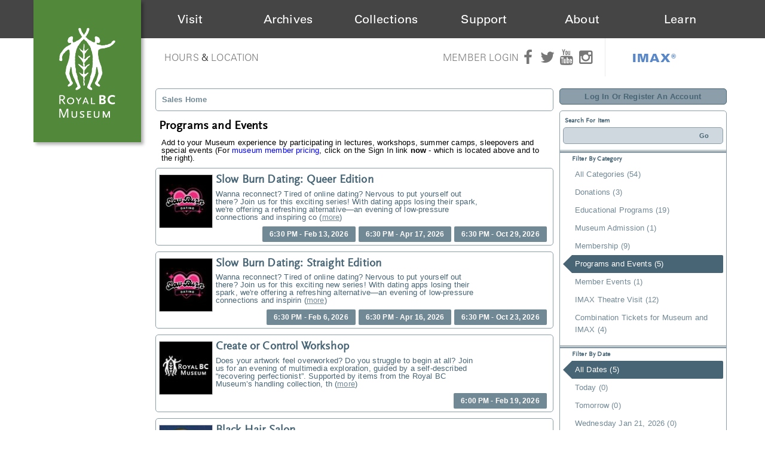

--- FILE ---
content_type: text/html; charset=utf-8
request_url: https://sales.royalbcmuseum.bc.ca/Default.aspx?tagid=6&from=10%2F04%2F2023
body_size: 28652
content:


<!DOCTYPE html PUBLIC "-//W3C//DTD XHTML 1.0 Transitional//EN" "http://www.w3.org/TR/xhtml1/DTD/xhtml1-transitional.dtd">
<html xmlns="http://www.w3.org/1999/xhtml">
<head id="ctl00_ctl00_PageHead"><title>
	Select An Item - Royal BC Museum
</title><meta name="viewport" content="width=device-width, initial-scale=1" />

<link href="client/css/Custom.css" rel="stylesheet" type="text/css" media="all" />
<link href="client/css/CustomPrint.css" rel="stylesheet" type="text/css" media="print" />

<link href="https://atms.azureedge.net/atmsonline/_base/atms/css/reset.css" rel="stylesheet" type="text/css" media="all" />
<link href="https://atms.azureedge.net/atmsonline/_base/atms/css/base.css" rel="stylesheet" type="text/css" media="all" />
<link href="https://atms.azureedge.net/atmsonline/_base/atms/css/print.css" rel="stylesheet" type="text/css" media="print" />
<link href="https://atms.azureedge.net/atmsonline/_base/atms/css/jquery-ui-1.9.2.custom.min.css" rel="stylesheet" type="text/css" media="all" />
<link href="https://atms.azureedge.net/atmsonline/_base/atms/css/prettyphoto.css" rel="stylesheet" type="text/css" media="all" />

<link href="atms/css/site.css?v=v3.4.1.15" rel="stylesheet" type="text/css" media="all" />

    
  


<!-- Google tag (gtag.js) --> <script async src="https://www.googletagmanager.com/gtag/js?id=G-RB0DP6SLL6"></script> <script> window.dataLayer = window.dataLayer || []; function gtag(){dataLayer.push(arguments);} gtag('js', new Date()); gtag('config', 'G-RB0DP6SLL6'); </script>

<!-- Google tag (gtag.js) -->
<script async src="https://www.googletagmanager.com/gtag/js?id=G-8E52VMXKS7"></script>
<script>
  window.dataLayer = window.dataLayer || [];
  function gtag(){dataLayer.push(arguments);}
  gtag('js', new Date());
 
  gtag('config', 'G-8E52VMXKS7');
</script>


<!--
<script type="text/javascript" src="//use.typekit.net/ljj2lse.js"></script>
<script type="text/javascript">try{Typekit.load();}catch(e){}</script>
-->

<link href='https://fonts.googleapis.com/css?family=Neuton:400,200,300,400italic,700' rel='stylesheet' type='text/css'>
<link type="text/css" rel="stylesheet" href="//fast.fonts.net/cssapi/1b360d1a-06a6-414a-877f-b55ef42c6c00.css"/>
<link rel="stylesheet" href="https://maxcdn.bootstrapcdn.com/font-awesome/4.5.0/css/font-awesome.min.css">
<link rel="stylesheet" type="text/css" href="https://atms.azureedge.net/atmsonline/rbcm/v3.4.1.5/client/css/kispiox.css">
<link rel="stylesheet" type="text/css" href="https://cdn.royalbcmuseum.bc.ca/includes/css/kispiox.css">
<script src="https://ajax.googleapis.com/ajax/libs/jquery/3.1.0/jquery.min.js"></script>
<script type="text/javascript" src="https://cdn.royalbcmuseum.bc.ca/includes/js/kispiox.js"></script>


 <script src="//ajax.googleapis.com/ajax/libs/jquery/1.12.2/jquery.min.js"></script>
 <script src="//ajax.googleapis.com/ajax/libs/jqueryui/1.9.2/jquery-ui.min.js"></script>

<script type="text/javascript" src="https://atms.azureedge.net/atmsonline/_base/atms/js/jquery.query.js"></script>
<script type="text/javascript" src="https://atms.azureedge.net/atmsonline/_base/atms/js/jquery.jcarousellite.js"></script>
<script type="text/javascript" src="https://atms.azureedge.net/atmsonline/_base/atms/js/jquery.numeric.js"></script>
<script type="text/javascript" src="https://atms.azureedge.net/atmsonline/_base/atms/js/jquery.scrollTo-min.js"></script>
<script type="text/javascript" src="https://atms.azureedge.net/atmsonline/_base/atms/js/atms.js"></script>
<script type="text/javascript" src="https://atms.azureedge.net/atmsonline/_base/atms/js/atms.responsive.js"></script>
<script type="text/javascript" src="https://atms.azureedge.net/atmsonline/_base/atms/js/jquery.truncator.js"></script>
<script type="text/javascript" src="https://atms.azureedge.net/atmsonline/_base/atms/js/atms.online.js"></script>
<script type="text/javascript" src="https://atms.azureedge.net/atmsonline/_base/atms/js/atms.seating.js"></script>
<script type="text/javascript" src="https://atms.azureedge.net/atmsonline/_base/atms/js/jquery.prettyPhoto.min.js"></script></head>
<body> 

<script type="text/javascript">
adroll_adv_id = "MIGQYAKDPZEAXDS3RDUONL";
adroll_pix_id = "V7HBNXBVGBDDTICBBRL33U";
(function () {
var oldonload = window.onload;
window.onload = function(){
   __adroll_loaded=true;
   var scr = document.createElement("script");
   var host = (("https:" == document.location.protocol) ? "https://s.adroll.com" : "http://a.adroll.com");
   scr.setAttribute('async', 'true');
   scr.type = "text/javascript";
   scr.src = host + "/j/roundtrip.js";
   ((document.getElementsByTagName('head') || [null])[0] ||
    document.getElementsByTagName('script')[0].parentNode).appendChild(scr);
   if(oldonload){oldonload()}};
}());
</script>


<!--[if lt IE 7]><div class="alert">Please <a href="http://browsehappy.com/">upgrade to a different browser</a> or <a href="http://www.google.com/chromeframe/?redirect=true">install Google Chrome Frame</a> to experience this site.</div><![endif]-->

<div id="header">
  <div id="rbcm-nav-mobile" class="col-100 d-hide">
    <div id="mobile-menu" class="col-100">
      <div class="col-20" id="mobile-logo"><a href="https://royalbcmuseum.bc.ca"><img src="https://cdn.royalbcmuseum.bc.ca/assets/logos/green/rbcm-logo-square-60.png" title="The Royal BC Museum" alt="The Royal BC Museum Logo"></a></div>
      <div class="col-80" id="mobile-triggers">
        <div class="col-100 trigger" id="mobile-menu-trigger"><i class="fa fa-bars"></i></div>
      </div><!-- #mobile-triggers -->
      <div id="header-menu-mobile" class="d-hide closed col-100">
        <ul class="col-100">
          <li><a href="http://royalbcmuseum.bc.ca/visit/plan-your-visit">Visit</a></li>
          <li><a href="http://royalbcmuseum.bc.ca/bc-archives/archives">Archives</a></li>
          <li><a href="http://royalbcmuseum.bc.ca/collections/collections-care/about-conservation">Collections</a></li>
          <li><a href="http://royalbcmuseum.bc.ca/support-us/support">Support</a></li>
          <li><a href="http://royalbcmuseum.bc.ca/about/museum-information">About</a></li>
          <li><a href="http://royalbcmuseum.bc.ca/learn/learning">Learn</a></li>
          <li><a href="http://royalbcmuseum.bc.ca/visit/imax">IMAX<sup>&reg;</sup></a></li>
        </ul>
      </div>
    </div><!-- #mobile-menu -->
  </div>
  <div id="rbcm-nav" class="col-100 left m-hide">
    <div id="rbcm-nav-container" class="max-1200">
      <div id="rbcm-logo" class="col-15 left z3"><a href="https://royalbcmuseum.bc.ca"><img src="https://cdn.royalbcmuseum.bc.ca/assets/logos/green/rbcm-logo-rect-180.png" title="The Royal BC Museum" alt="The Royal BC Museum Logo"/></a></div>
      <div id="header-menu" class="col-100 m-hide">
        <div class="header-menu-item col-15" id="visit"><div class="item-title"><span><a href="http://royalbcmuseum.bc.ca/visit/plan-your-visit">Visit</a></span></div></div>
        <div class="header-menu-item col-15" id="archives"><div class="item-title"><span><a href="http://royalbcmuseum.bc.ca/bc-archives/archives">Archives</a></span></div></div>
        <div class="header-menu-item col-15" id="collections"><div class="item-title"><span><a href="http://royalbcmuseum.bc.ca/collections/collections-care/about-conservation">Collections</a></span></div></div>
        <div class="header-menu-item col-15" id="support"><div class="item-title"><span><a href="http://royalbcmuseum.bc.ca/support-us/support/support-museum">Support</a></span></div></div>
        <div class="header-menu-item col-15" id="about"><div class="item-title"><span><a href="http://royalbcmuseum.bc.ca/about/about-museum">About</a></span></div></div>
        <div class="header-menu-item col-15" id="learn"><div class="item-title"><span><a href="http://royalbcmuseum.bc.ca/learn/learning/about-learning">Learn</a></span></div></div>
      </div><!-- #header-menu -->
    </div><!-- #rbcm-nav-container -->
  </div><!-- #rbcm-nav -->

  <div class="max-1200" id="rbcm-meta">
  <div class="col-50" id="gallery-hours">
    <div class="col-100 m-hide" id="hours-location">
      <a href="http://royalbcmuseum.bc.ca/visit/plan-your-visit/hours" title="Royal BC Museum Hours">Hours</a> &amp; <a href="http://royalbcmuseum.bc.ca/visit/plan-your-visit/location" title="Royal BC Museum Location">Location</a>
    </div>
  </div><!-- #gallery-hours -->
  <div class="col-50 m-hide" id="members-social">
    <div class="wrapper">
      <div class="social-icons">
        <a class="member-login m-hide" href="https://sales.royalbcmuseum.bc.ca/SignIn.aspx?ReturnUrl=https%3a%2f%2fsales.royalbcmuseum.bc.ca%2fDefault.aspx%3ftagid%3d6">Member Login</a> <a href="https://www.facebook.com/RoyalBCMuseum" target="_blank" title="Royal BC Museum's official Facebook page"><i class="fa fa-facebook"></i></a>
        <a href="https://twitter.com/RoyalBCMuseum" target="_blank" title="Royal BC Museum's official Twitter page"><i class="fa fa-twitter"></i></a>
        <a href="https://www.youtube.com/user/RoyalBCMuseum" target="_blank" title="Royal BC Museum's official YouTube page"><i class="fa fa-youtube"></i></a>
        <a href="https://www.instagram.com/royalbcmuseum/" target="_blank" title="Royal BC Museum's official Instagram page"><i class="fa fa-instagram"></i></a>
        <div id="header-imax">
          <a href="http://royalbcmuseum.bc.ca/visit/imax">IMAX®</a>
        </div>
      </div><!-- #social-icons -->
    </div><!-- .wrapper-->
  </div><!-- #member-social-->
</div>

</div><!-- #header -->

<div id="wrap" class="container" role="document">
  <div id="content" class="row-fluid">


<div id="ATMSContainer" class="">

    
  <div class="minimizedPalettes">
    <nav class="navigation">
      <div class="nav-items">
        <a href="/Default.aspx">
          <span class="nav-item">
            <i class="nav-icon icon-home">&nbsp;</i>
            <span class="nav-label">Home</span>
          </span>
        </a>
        <a href="/OrderSummary.aspx">
          <span class="nav-item">
            <span id="div_minimizedShoppingCartTotal"></span>
            <span id="div_minimizedShoppingCartTimer"></span>
            <i class="nav-icon icon-cart">&nbsp;</i>
            <span class="nav-label">Cart</span>
          </span>
        </a>

        <div id="nav-search">
          <div class="nav-item">
            <i class="nav-icon icon-search">&nbsp;</i>
            <div class="nav-label">Search</div>
          </div>
        </div>

      
        <a href="/SignIn.aspx?ReturnUrl=https%3a%2f%2fsales.royalbcmuseum.bc.ca%2fDefault.aspx%3ftagid%3d6%26from%3d10%252F04%252F2023">
          <span class="nav-item">
            <i class="nav-icon icon-user">&nbsp;</i>
            <span class="nav-label">Sign In</span>
          </span>
        </a>
      

      </div>
    </nav>
  </div>
  
  <div class="ClientMobileContent">
    <div class="search-container">
      <form action="/Default.aspx" class="search-form" method="get">
        <input name="q" type="text" placeholder="search" value="" />
      </form>
    </div>
	</div>

	
  <div id="RightSide" class="twocolumn">     
    <form method="get">
      
    <div id="Account">
        <a id="login-register" href="/SignIn.aspx?ReturnUrl=https%3a%2f%2fsales.royalbcmuseum.bc.ca%2fDefault.aspx%3ftagid%3d6%26from%3d10%252F04%252F2023" title="Log in to an existing account, look up your membership, or register a new account.">
          <strong>
            <span>Log In Or Register An Account</span>
          </strong>
        </a>
    </div>

      
  <div id="Filters">
	  <h3>Search For Item</h3>
      

<div id="RightSearchBar">
    <input type="text"  id="q" name="q" value=""  />
    <input type="submit" value="Go" id="Go" />
</div>
      
  <div class="filter">
    <h3>Filter By Category</h3>
    <input type="hidden" id="tagid" name="tagid" value="6" />    
    <ul>
      
        <li class="">
          <a href="https://sales.royalbcmuseum.bc.ca/Default.aspx?tagid=0&from=10%2f04%2f2023">
            All Categories (54)
          </a>
        </li>
      
        <li class="">
          <a href="https://sales.royalbcmuseum.bc.ca/Default.aspx?tagid=19&from=10%2f04%2f2023">
            Donations (3)
          </a>
        </li>
      
        <li class="">
          <a href="https://sales.royalbcmuseum.bc.ca/Default.aspx?tagid=7&from=10%2f04%2f2023">
            Educational Programs (19)
          </a>
        </li>
      
        <li class="">
          <a href="https://sales.royalbcmuseum.bc.ca/Default.aspx?tagid=4&from=10%2f04%2f2023">
            Museum Admission (1)
          </a>
        </li>
      
        <li class="">
          <a href="https://sales.royalbcmuseum.bc.ca/Default.aspx?tagid=8&from=10%2f04%2f2023">
            Membership (9)
          </a>
        </li>
      
        <li class="selected">
          <a href="https://sales.royalbcmuseum.bc.ca/Default.aspx?tagid=6&from=10%2f04%2f2023">
            Programs and Events (5)
          </a>
        </li>
      
        <li class="">
          <a href="https://sales.royalbcmuseum.bc.ca/Default.aspx?tagid=15&from=10%2f04%2f2023">
            Member Events (1)
          </a>
        </li>
      
        <li class="">
          <a href="https://sales.royalbcmuseum.bc.ca/Default.aspx?tagid=3&from=10%2f04%2f2023">
            IMAX Theatre Visit (12)
          </a>
        </li>
      
        <li class="">
          <a href="https://sales.royalbcmuseum.bc.ca/Default.aspx?tagid=5&from=10%2f04%2f2023">
            Combination Tickets for Museum and IMAX (4)
          </a>
        </li>
      
    </ul>
  </div>

      
  <div class="filter" id="DateFilter">
    <h3>Filter By Date</h3>
    <ul>
      
        <li class="selected">
          <a href="https://sales.royalbcmuseum.bc.ca/Default.aspx?tagid=6&from=01%2f19%2f2026">All Dates (5)</a>
        </li>
      
        <li class="">
          <a href="https://sales.royalbcmuseum.bc.ca/Default.aspx?tagid=6&from=01%2f19%2f2026&until=01%2f19%2f2026">Today (0)</a>
        </li>
      
        <li class="">
          <a href="https://sales.royalbcmuseum.bc.ca/Default.aspx?tagid=6&from=01%2f20%2f2026&until=01%2f20%2f2026">Tomorrow (0)</a>
        </li>
      
        <li class="">
          <a href="https://sales.royalbcmuseum.bc.ca/Default.aspx?tagid=6&from=01%2f21%2f2026&until=01%2f21%2f2026">Wednesday Jan 21, 2026 (0)</a>
        </li>
      
        <li class="">
          <a href="https://sales.royalbcmuseum.bc.ca/Default.aspx?tagid=6&from=01%2f22%2f2026&until=01%2f22%2f2026">Thursday Jan 22, 2026 (0)</a>
        </li>
      
        <li class="">
          <a href="https://sales.royalbcmuseum.bc.ca/Default.aspx?tagid=6&from=01%2f23%2f2026&until=01%2f23%2f2026">Friday Jan 23, 2026 (0)</a>
        </li>
      
        <li class="">
          <a href="https://sales.royalbcmuseum.bc.ca/Default.aspx?tagid=6&from=01%2f19%2f2026&until=01%2f26%2f2026">Next 7 Days (0)</a>
        </li>
      
        <li class="">
          <a href="https://sales.royalbcmuseum.bc.ca/Default.aspx?tagid=6&from=01%2f19%2f2026&until=02%2f18%2f2026">Next 30 Days (2)</a>
        </li>
      
      
      <li class="">
        <div id="DateSelect">
            Range:
            <input type="text" id="dateFilterFrom" name="from" value="01/19/2026" /> 
            To 
            <input type="text" id="dateFilterUntil" name="until" value="01/19/2027" />
        </div>
      </li>
    </ul>
  </div>

      
<script type="text/javascript">
  $(document).ready(function() {

    

  });
</script>
  </div>

      

<div id="Cart">
  <h2>Your Order</h2>
  <p class="Amount">
    $0.00
  </p>
  <p class="AmountText">
    Order Total
  </p>
  
    <p class="details">
      There are currently no items in your order.
    </p>
  
</div>

      
  


    </form>
  </div>

  
  <div id="LeftSide">
	  
    
  <div id="BreadCrumbs">
    <ol>
      
          <li class="Here C0">
            Sales Home
          </li>
      
    </ol>
  </div>

    
    
    <h1>Programs and Events</h1>
    
    

<div class="homepage-filters ClientMobileContent">
  
  <div class="filters">
    
    
      <select name="tagFilter" class="navigation-dropdown">
        
          <option value="https://sales.royalbcmuseum.bc.ca/Default.aspx?tagid=0&from=10%2f04%2f2023" >
            All Categories (54)
          </option>
        
          <option value="https://sales.royalbcmuseum.bc.ca/Default.aspx?tagid=19&from=10%2f04%2f2023" >
            Donations (3)
          </option>
        
          <option value="https://sales.royalbcmuseum.bc.ca/Default.aspx?tagid=7&from=10%2f04%2f2023" >
            Educational Programs (19)
          </option>
        
          <option value="https://sales.royalbcmuseum.bc.ca/Default.aspx?tagid=4&from=10%2f04%2f2023" >
            Museum Admission (1)
          </option>
        
          <option value="https://sales.royalbcmuseum.bc.ca/Default.aspx?tagid=8&from=10%2f04%2f2023" >
            Membership (9)
          </option>
        
          <option value="https://sales.royalbcmuseum.bc.ca/Default.aspx?tagid=6&from=10%2f04%2f2023" selected>
            Programs and Events (5)
          </option>
        
          <option value="https://sales.royalbcmuseum.bc.ca/Default.aspx?tagid=15&from=10%2f04%2f2023" >
            Member Events (1)
          </option>
        
          <option value="https://sales.royalbcmuseum.bc.ca/Default.aspx?tagid=3&from=10%2f04%2f2023" >
            IMAX Theatre Visit (12)
          </option>
        
          <option value="https://sales.royalbcmuseum.bc.ca/Default.aspx?tagid=5&from=10%2f04%2f2023" >
            Combination Tickets for Museum and IMAX (4)
          </option>
        
      </select>
    

    <select id="dateFilter" name="dateFilter" class="navigation-dropdown">
      
        <option value="https://sales.royalbcmuseum.bc.ca/Default.aspx?tagid=6&from=01%2f19%2f2026" selected>
          All Dates (5)
        </option>
      
        <option value="https://sales.royalbcmuseum.bc.ca/Default.aspx?tagid=6&from=01%2f19%2f2026&until=01%2f19%2f2026" >
          Today (0)
        </option>
      
        <option value="https://sales.royalbcmuseum.bc.ca/Default.aspx?tagid=6&from=01%2f20%2f2026&until=01%2f20%2f2026" >
          Tomorrow (0)
        </option>
      
        <option value="https://sales.royalbcmuseum.bc.ca/Default.aspx?tagid=6&from=01%2f21%2f2026&until=01%2f21%2f2026" >
          Wednesday Jan 21, 2026 (0)
        </option>
      
        <option value="https://sales.royalbcmuseum.bc.ca/Default.aspx?tagid=6&from=01%2f22%2f2026&until=01%2f22%2f2026" >
          Thursday Jan 22, 2026 (0)
        </option>
      
        <option value="https://sales.royalbcmuseum.bc.ca/Default.aspx?tagid=6&from=01%2f23%2f2026&until=01%2f23%2f2026" >
          Friday Jan 23, 2026 (0)
        </option>
      
        <option value="https://sales.royalbcmuseum.bc.ca/Default.aspx?tagid=6&from=01%2f19%2f2026&until=01%2f26%2f2026" >
          Next 7 Days (0)
        </option>
      
        <option value="https://sales.royalbcmuseum.bc.ca/Default.aspx?tagid=6&from=01%2f19%2f2026&until=02%2f18%2f2026" >
          Next 30 Days (2)
        </option>
      
    </select>

    

  </div>

</div>

    <div id="ctl00_ctl00_MainContentPlaceHolder_MainContentPlaceHolder_CustomGreeting">
    </div>
    
<div class="tag-details">
    <p>  Add to your Museum experience by participating in lectures, workshops, summer camps,  sleepovers and special events (For <span style="color:blue">museum member pricing</span>,  click on the Sign In link <b>now</b> - which is located above and to the right).</p> 
    
</div>
    
    
        
  <div class="EventListing">
    <div class="Image">
      <img src="/image.axd?item=12718&w=90&h=90" />
    </div>
    <div class="Venue">
      
    </div>
    
    <h2>Slow Burn Dating: Queer Edition</h2>
    <div class="ItemDetails Truncate">
      <p>  Wanna reconnect? Tired of online dating? Nervous to put yourself out there? Join  us for this exciting series! With dating apps losing their spark, we're offering  a refreshing alternative—an evening of low-pressure connections and inspiring conversations.</p><p>  Each themed event is hosted by Intimacy Coach and Educator, Tanille Geib and Cora  Bilsker, owner of Nested Heart Counselling, who will be your guides through learning  activities designed to spark and deepen connection. Whether you're looking for community,  activity partners, casual connections, long term partnership or a co-parent, come  discover what “slow burn” really means.</p><p>  Come curious–leave inspired!</p><p>  Designed for ages 25–55 with Straight and Queer editions open to all experiences.</p> 
    </div>
    <div class="ButtonArea">
      <a href="/Selection.aspx?item=12718&sch=661455" class="PrimaryAction" >6:30 PM - Feb 13, 2026</a><a href="/Selection.aspx?item=12718&sch=661456" class="PrimaryAction" >6:30 PM - Apr 17, 2026</a><a href="/Selection.aspx?item=12718&sch=661457" class="PrimaryAction" >6:30 PM - Oct 29, 2026</a>
    </div>
    <div style="clear:both;"></div>
  </div>

  <div class="EventListing">
    <div class="Image">
      <img src="/image.axd?item=12616&w=90&h=90" />
    </div>
    <div class="Venue">
      
    </div>
    
    <h2>Slow Burn Dating: Straight Edition</h2>
    <div class="ItemDetails Truncate">
      <p>  Wanna reconnect? Tired of online dating? Nervous to put yourself out there? Join  us for this exciting new series! With dating apps losing their spark, we're offering  a refreshing alternative—an evening of low-pressure connections and inspiring conversations.</p> 
    </div>
    <div class="ButtonArea">
      <a href="/Selection.aspx?item=12616&sch=661458" class="PrimaryAction" >6:30 PM - Feb 6, 2026</a><a href="/Selection.aspx?item=12616&sch=661459" class="PrimaryAction" >6:30 PM - Apr 16, 2026</a><a href="/Selection.aspx?item=12616&sch=661460" class="PrimaryAction" >6:30 PM - Oct 23, 2026</a>
    </div>
    <div style="clear:both;"></div>
  </div>

  <div class="EventListing">
    <div class="Image">
      <img src="/image.axd?item=12730&w=90&h=90" />
    </div>
    <div class="Venue">
      
    </div>
    
    <h2>Create or Control Workshop</h2>
    <div class="ItemDetails Truncate">
      <p>  Does your artwork feel overworked? Do you struggle to begin at all? Join us for  an evening of multimedia exploration, guided by a self-described “recovering perfectionist”.  Supported by items from the Royal BC Museum’s handling collection, this workshop  invites you to experiment freely as you explore techniques for stepping through  hesitation, generating ideas, and transforming “mistakes” into masterpieces. No  art experience is required for this hands-on, participatory playshop. Please bring  your curiosity—and clothes that can handle a little paint!</p> 
    </div>
    <div class="ButtonArea">
      <a href="/Selection.aspx?item=12730&sch=661465" class="PrimaryAction" >6:00 PM - Feb 19, 2026</a>
    </div>
    <div style="clear:both;"></div>
  </div>

  <div class="EventListing">
    <div class="Image">
      <img src="/image.axd?item=12749&w=90&h=90" />
    </div>
    <div class="Venue">
      
    </div>
    
    <h2>Black Hair Salon</h2>
    <div class="ItemDetails Truncate">
      <p>  A panel conversation on hair, identity and legacy. Hair has always carried meaning.  For Black women, it holds memory, resistance, care, grief, creativity, and pride.</p><p>  <i>The Story of Our Crowns</i> brings together Black women with diverse histories,  lived experiences, and expertise to explore the complex and deeply personal relationship  we have with our hair.</p> 
    </div>
    <div class="ButtonArea">
      <a href="/Selection.aspx?item=12749&sch=661806" class="PrimaryAction" >6:00 PM - Feb 20, 2026</a>
    </div>
    <div style="clear:both;"></div>
  </div>

  <div class="EventListing">
    <div class="Image">
      <img src="/image.axd?item=12750&w=90&h=90" />
    </div>
    <div class="Venue">
      
    </div>
    
    <h2>The Story Collection – Wildlife Photographer of the Year</h2>
    <div class="ItemDetails Truncate">
      <p>  Join us for the next installment of The Story Collection, where community storytellers  gather to share personal narratives inspired by the galleries at the Royal BC Museum.  Set against the stunning backdrop of the Wildlife Photographer of the Year exhibition,  this evening explores the theme “What the Wild Taught Me,” inviting storytellers  to reflect on the lessons, revelations, and transformations that have emerged from  their encounters with nature.</p> 
    </div>
    <div class="ButtonArea">
      <a href="/Selection.aspx?item=12750&sch=661807" class="PrimaryAction" >7:00 PM - Mar 11, 2026</a>
    </div>
    <div style="clear:both;"></div>
  </div>


<script type="text/javascript">
    $('.Truncate').truncate({ max_length: 250 });
</script>
        
        
	</div>



    

    <div style="clear:both"></div>
    
    <div id="vantixFooter">
        Online Sales powered by <a href="http://vantixsystems.com/">Vantix Systems Inc</a>
        <!-- v3.4.1.15 -->
    </div>
    
</div>



</div><!-- /#content -->
</div><!-- /#wrap -->

    <footer id="footer" class="clearfix">
      <div class="col-100" id="footer-container">
        <div class="footer-block col-25" id="footer-block-1">
          <a href="https://royalbcmuseum.bc.ca"><img alt="Royal BC Museum Logo" src="https://cdn.royalbcmuseum.bc.ca/assets/logos/grey/rbcm-logo-tab-130.png" title="Royal BC Museum"></a>
        </div>
        <div class="footer-block col-25" id="footer-block-2">
          <h2>Plan Your Visit</h2>
          <ul>
            <li><a href="http://royalbcmuseum.bc.ca/visit/tickets-admission">Buy Tickets</a></li>
            <li><a href="http://royalbcmuseum.bc.ca/visit/plan-your-visit/hours">Hours</a> &amp; <a href="http://royalbcmuseum.bc.ca/visit/plan-your-visit/location">Location</a></li>
            <li><a href="http://royalbcmuseum.bc.ca/visit/calendar">Events</a></li>
          </ul>
        </div>
        <div class="footer-block col-25" id="footer-block-3">
          <h2>Get In Touch</h2>
          <p>
            675 Belleville Street,<br>
            Victoria, BC V8W 9W2
          </p>
          <p>
            <a href="tel:12503567226">1-250-356-8095</a><br>
            <a href="tel:18884477977">1-888-447-7977</a><br>
            <a href="mailto:reception@royalbcmuseum.bc.ca">reception@royalbcmuseum.bc.ca</a>
          </p>
        </div>
        <div class="footer-block col-25" id="footer-block-4">
          <h2>Quick Links</h2>
          <ul class="menu">
            <li>
              <i aria-hidden="true" class="fa fa-envelope-o"></i> <a href="https://royalbcmuseum.bc.ca/subscribe" target="_blank" title="">Subscribe to Newsletter</a>
            </li>
            <li>
              <a href="http://royalbcmuseum.bc.ca/visit/plan-your-visit/hours" title="">Hours &amp; Location</a>
            </li>
            <li>
              <a href="http://royalbcmuseum.bc.ca/about/people/employment" title="">Employment</a>
            </li>
            <li>
              <a href="http://royalbcmuseum.bc.ca/visit/plan-your-visit/accessibility" title="">Accessibility</a>
            </li>
            <li>
              <a href="http://royalbcmuseum.bc.ca/privacy" title="">Privacy</a>
            </li>
            <li>
              <a href="http://royalbcmuseum.bc.ca/terms-conditions" title="">Terms &amp; Conditions</a>
            </li>
            <li>
              <a href="https://sales.royalbcmuseum.bc.ca/SignIn.aspx?ReturnUrl=https%3a%2f%2fsales.royalbcmuseum.bc.ca%2fDefault.aspx%3ftagid%3d6" title="">Member Login</a>
            </li>
          </ul>
        </div>
      </div>
    </footer>


<script type="text/javascript" src="https://atms.azureedge.net/atmsonline/rbcm/v3.4.1.5/client/scripts/plugins.js"></script>
<script type="text/javascript" src="https://atms.azureedge.net/atmsonline/rbcm/v3.4.1.5/client/scripts/custom.js?v=2"></script>


</body>
</html>

--- FILE ---
content_type: application/javascript
request_url: https://atms.azureedge.net/atmsonline/_base/atms/js/jquery.numeric.js
body_size: 102
content:

$.fn.numeric = function() {
    $(this).keydown(function(event) {
        var key = (event.which) ? event.which : event.keyCode;
        // Just eliminate letters, and punctuation
        if ((65 <= key && key <= 90) || (106 <= key && key <= 111)) {
            return false;
        }
    });
};